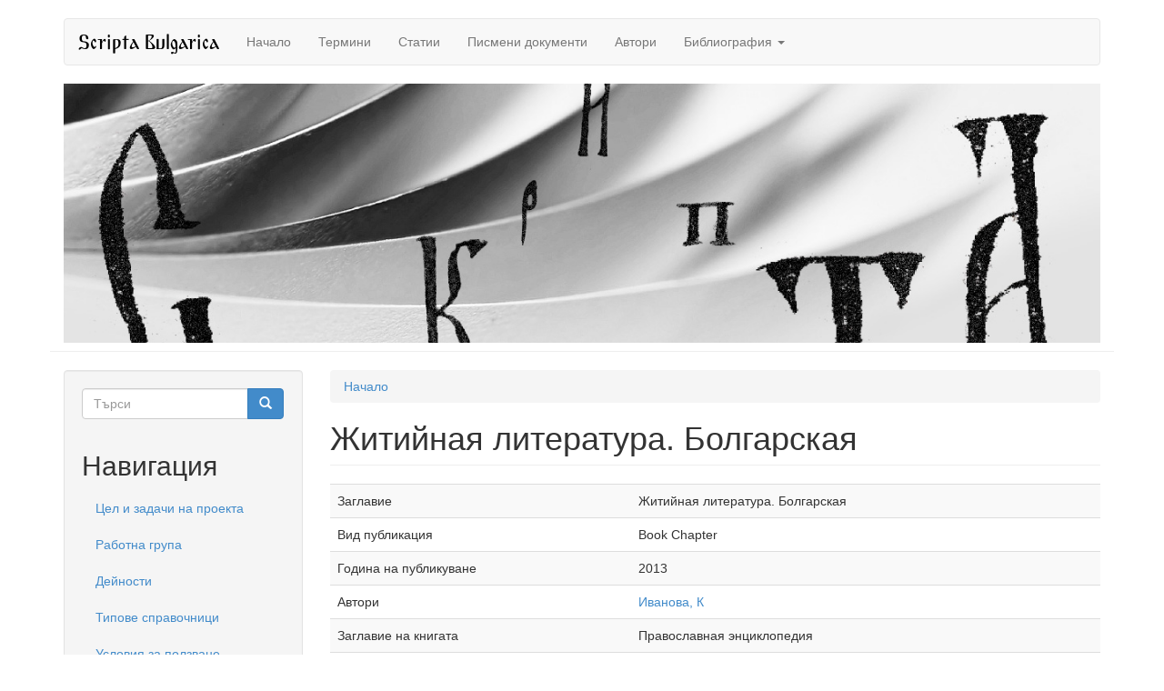

--- FILE ---
content_type: text/html; charset=utf-8
request_url: http://www.scripta-bulgarica.eu/bg/biblio/ivanova2013a
body_size: 6873
content:
<!DOCTYPE html>
<html lang="bg" dir="ltr" prefix="content: http://purl.org/rss/1.0/modules/content/ dc: http://purl.org/dc/terms/ foaf: http://xmlns.com/foaf/0.1/ og: http://ogp.me/ns# rdfs: http://www.w3.org/2000/01/rdf-schema# sioc: http://rdfs.org/sioc/ns# sioct: http://rdfs.org/sioc/types# skos: http://www.w3.org/2004/02/skos/core# xsd: http://www.w3.org/2001/XMLSchema# rdf: http://www.w3.org/1999/02/22-rdf-syntax-ns# owl: http://www.w3.org/2002/07/owl#">
<head>
  <link rel="profile" href="http://www.w3.org/1999/xhtml/vocab" />
  <meta charset="utf-8">
  <meta name="viewport" content="width=device-width, initial-scale=1.0">
  <!--[if IE]><![endif]-->
<link rel="dns-prefetch" href="//maxcdn.bootstrapcdn.com" />
<link rel="dns-prefetch" href="//ajax.googleapis.com" />
<link rel="dns-prefetch" href="//cdn.jsdelivr.net" />
<meta http-equiv="Content-Type" content="text/html; charset=utf-8" />
<meta name="Generator" content="Drupal 7 (http://drupal.org)" />
<link rel="canonical" href="/bg/biblio/ivanova2013a" />
<link rel="shortlink" href="/bg/node/6044" />
<link rel="shortcut icon" href="http://www.scripta-bulgarica.eu/sites/all/themes/scripta/favicon.ico" type="image/vnd.microsoft.icon" />
  <title>Житийная литература. Болгарская | Scripta Bulgarica</title>
  <script type="text/javascript">
<!--//--><![CDATA[//><!--
for(var fonts=document.cookie.split("advaggf"),i=0;i<fonts.length;i++){var font=fonts[i].split("="),pos=font[0].indexOf("ont_");-1!==pos&&(window.document.documentElement.className+=" "+font[0].substr(4).replace(/[^a-zA-Z0-9\-]/g,""))}if(void 0!==Storage){fonts=JSON.parse(localStorage.getItem("advagg_fonts"));var current_time=(new Date).getTime();for(var key in fonts)fonts[key]>=current_time&&(window.document.documentElement.className+=" "+key.replace(/[^a-zA-Z0-9\-]/g,""))}
//--><!]]>
</script>
<link type="text/css" rel="stylesheet" href="//www.scripta-bulgarica.eu/sites/default/files/advagg_css/css__9cWqptSUNYq5YedfIwh33VxtugFVWjDdEsblT8GhLKI__quUjyhSfbEukHj8a0hYvzm9VTmPALmSZvA0xfM_Oxzo__i6E4O46o6-p2rSTtsKEenZx3clHXWx_tYrT_BnL4ofQ.css" media="all" />
<link type="text/css" rel="stylesheet" href="//www.scripta-bulgarica.eu/sites/default/files/advagg_css/css__BVK3MsqV725V49Sf85fuVgFB3zALY1vcdbzZKiq482Q__nBpV3Zd2TwkMQygaG4H_-KCkK9-invGqS8VH-XeUcS4__i6E4O46o6-p2rSTtsKEenZx3clHXWx_tYrT_BnL4ofQ.css" media="all" />
<link type="text/css" rel="stylesheet" href="//www.scripta-bulgarica.eu/sites/default/files/advagg_css/css__m4W8FqPdYVh2G0zpJEbyiXC-7EcE0PnLha-nRYJVKRs__8rieMuQJLcKbOaR_GDLOQJYzDT4CTEdkBtitfICm090__i6E4O46o6-p2rSTtsKEenZx3clHXWx_tYrT_BnL4ofQ.css" media="all" />
<link type="text/css" rel="stylesheet" href="//www.scripta-bulgarica.eu/sites/default/files/advagg_css/css__2eGBBZavolSH569yU4YZhptxXwXROz1h6sKZNl5G3V8__8ZN1_P786BWuqg4Jf-EkhHHhjTrrVlcfQO8T1xpna3s__i6E4O46o6-p2rSTtsKEenZx3clHXWx_tYrT_BnL4ofQ.css" media="all" />
<link type="text/css" rel="stylesheet" href="//maxcdn.bootstrapcdn.com/bootstrap/3.0.2/css/bootstrap.min.css" media="all" />
<link type="text/css" rel="stylesheet" href="//www.scripta-bulgarica.eu/sites/default/files/advagg_css/css__5dKN06WIENeAuaj53Yef0c1vUVRfGIZATevnYG72lNE__IohY1du_mhUWh99fgPUNEJuzbcBjqaXlgvMhn2tEwi4__i6E4O46o6-p2rSTtsKEenZx3clHXWx_tYrT_BnL4ofQ.css" media="all" />
  <!-- HTML5 element support for IE6-8 -->
  <!--[if lt IE 9]>
    <script src="https://cdn.jsdelivr.net/html5shiv/3.7.3/html5shiv-printshiv.min.js"></script>
  <![endif]-->
  <script type="text/javascript" src="//ajax.googleapis.com/ajax/libs/jquery/1.11.2/jquery.min.js"></script>
<script type="text/javascript">
<!--//--><![CDATA[//><!--
window.jQuery || document.write("<script src='/sites/all/modules/jquery_update/replace/jquery/1.11/jquery.min.js'>\x3C/script>")
//--><!]]>
</script>
<script type="text/javascript" src="//www.scripta-bulgarica.eu/sites/default/files/advagg_js/js__ZyeOaiFuDejQQbhUV7yg7atYZnj4WLfH77o0scv4068__jeShjS1-sEwOx4dbB-NSBsCnxWfNslS1Nkgx4CZngGA__i6E4O46o6-p2rSTtsKEenZx3clHXWx_tYrT_BnL4ofQ.js"></script>
<script type="text/javascript" src="//ajax.googleapis.com/ajax/libs/jqueryui/1.10.2/jquery-ui.min.js"></script>
<script type="text/javascript">
<!--//--><![CDATA[//><!--
window.jQuery.ui || document.write("<script src='/sites/all/modules/jquery_update/replace/ui/ui/minified/jquery-ui.min.js'>\x3C/script>")
//--><!]]>
</script>
<script type="text/javascript" src="//www.scripta-bulgarica.eu/sites/default/files/advagg_js/js__4FhR-Vqwa5iflHClClp-tJnudQsosqK6ySdtqaNCO9k__PJDOPmf-j5UG-0KXnwsav043rnlqab7O1PSVT2YA9n4__i6E4O46o6-p2rSTtsKEenZx3clHXWx_tYrT_BnL4ofQ.js"></script>
<script type="text/javascript" src="//maxcdn.bootstrapcdn.com/bootstrap/3.0.2/js/bootstrap.min.js"></script>
<script type="text/javascript" src="//www.scripta-bulgarica.eu/sites/default/files/advagg_js/js__ClmN7jL3cRvlp50tqp-eVkoTXsIBu7nG8s_ikjmV_Oc__o3s90GdaFlCpCwVQ0WGTlp_3NVbQvACsdGNa2pFfHoU__i6E4O46o6-p2rSTtsKEenZx3clHXWx_tYrT_BnL4ofQ.js"></script>
<script type="text/javascript" src="//www.scripta-bulgarica.eu/sites/default/files/advagg_js/js__hiN0AUj72TbCFJziYojCS4un13UavsaNj9E3hXx-wYs__pWsBIdo5D1gdc9XcPN5UXU_DDWic53d9IXXKZ48RjRE__i6E4O46o6-p2rSTtsKEenZx3clHXWx_tYrT_BnL4ofQ.js"></script>
<script type="text/javascript" defer="defer" async="async" src="https://cdn.jsdelivr.net/gh/bramstein/fontfaceobserver@v2.3.0/fontfaceobserver.js"></script>
<script type="text/javascript" src="//www.scripta-bulgarica.eu/sites/default/files/advagg_js/js__HxTbhN-HTG8H6pU8ZNTXLhmTeg8fhzG_sbeVLz0gBqU__AdhAFZ5QAk_VrKkFUOCnxJb9ANrhuWlKf15A7QHm14M__i6E4O46o6-p2rSTtsKEenZx3clHXWx_tYrT_BnL4ofQ.js" defer="defer" async="async"></script>
<script type="text/javascript" src="//www.scripta-bulgarica.eu/sites/default/files/advagg_js/js__eEsSLgKaN9jljQ4GJgzFQOXrjEsQeHrLZmDN0g9PzUY__YCAIphVJGGhR2QtXpHkEVG4AeuOASZ4i1ZuL9_M3ovU__i6E4O46o6-p2rSTtsKEenZx3clHXWx_tYrT_BnL4ofQ.js"></script>
<script type="text/javascript">
<!--//--><![CDATA[//><!--
jQuery.extend(Drupal.settings, {"basePath":"\/","pathPrefix":"bg\/","setHasJsCookie":0,"ajaxPageState":{"theme":"scripta","theme_token":"YQ7lLw6nom6QeJY6uLK-4hfmPhvcVLV3ZTBytQ4Qt_M","css":{"modules\/system\/system.base.css":1,"misc\/ui\/jquery.ui.core.css":1,"misc\/ui\/jquery.ui.theme.css":1,"misc\/ui\/jquery.ui.menu.css":1,"misc\/ui\/jquery.ui.autocomplete.css":1,"modules\/field\/theme\/field.css":1,"modules\/node\/node.css":1,"sites\/all\/modules\/extlink\/css\/extlink.css":1,"sites\/all\/modules\/views\/css\/views.css":1,"sites\/all\/modules\/back_to_top\/css\/back_to_top.css":1,"sites\/all\/modules\/apachesolr_autocomplete\/apachesolr_autocomplete.css":1,"sites\/all\/modules\/ctools\/css\/ctools.css":1,"sites\/all\/modules\/biblio\/biblio.css":1,"modules\/locale\/locale.css":1,"http:\/\/maxcdn.bootstrapcdn.com\/bootstrap\/3.0.2\/css\/bootstrap.min.css":1,"sites\/all\/themes\/bootstrap\/css\/3.3.5\/overrides.min.css":1,"sites\/all\/themes\/scripta\/css\/style.css":1},"js":{"sites\/all\/themes\/bootstrap\/js\/bootstrap.js":1,"\/\/ajax.googleapis.com\/ajax\/libs\/jquery\/1.11.2\/jquery.min.js":1,"misc\/jquery-extend-3.4.0.js":1,"misc\/jquery-html-prefilter-3.5.0-backport.js":1,"misc\/jquery.once.js":1,"misc\/drupal.js":1,"\/\/ajax.googleapis.com\/ajax\/libs\/jqueryui\/1.10.2\/jquery-ui.min.js":1,"misc\/ui\/jquery.ui.position-1.13.0-backport.js":1,"http:\/\/maxcdn.bootstrapcdn.com\/bootstrap\/3.0.2\/js\/bootstrap.min.js":1,"sites\/all\/modules\/back_to_top\/js\/back_to_top.js":1,"public:\/\/languages\/bg_U_u4dwU4FoC6Hq7Pwy5KTltR3IYGP3r3Fb7ZJcx2DAw.js":1,"sites\/all\/modules\/apachesolr_autocomplete\/apachesolr_autocomplete_jqueryui.js":1,"https:\/\/cdn.jsdelivr.net\/gh\/bramstein\/fontfaceobserver@v2.3.0\/fontfaceobserver.js":1,"sites\/all\/modules\/advagg\/advagg_font\/advagg_font.js":1,"sites\/all\/modules\/extlink\/js\/extlink.js":1}},"apachesolr_autocomplete":{"forms":{"search-block-form":{"id":"search-block-form","path":"\/bg\/apachesolr_autocomplete_callback\/apachesolr_search_page%3Acore_search"}}},"back_to_top":{"back_to_top_button_trigger":"100","back_to_top_button_text":"Back to top","#attached":{"library":[["system","ui"]]}},"advagg_font":{"@arial-unicode-ms":"@Arial Unicode MS"},"advagg_font_storage":1,"advagg_font_cookie":1,"advagg_font_no_fout":0,"extlink":{"extTarget":"_blank","extClass":0,"extLabel":"(link is external)","extImgClass":true,"extIconPlacement":"append","extSubdomains":1,"extExclude":"","extInclude":"","extCssExclude":"","extCssExplicit":"","extAlert":0,"extAlertText":"This link will take you to an external web site.","mailtoClass":0,"mailtoLabel":"(link sends e-mail)","extUseFontAwesome":false},"urlIsAjaxTrusted":{"\/bg\/biblio\/ivanova2013a":true,"\/bg\/biblio\/ivanova2013a?destination=node\/6044":true},"bootstrap":{"anchorsFix":1,"anchorsSmoothScrolling":1,"formHasError":1,"popoverEnabled":1,"popoverOptions":{"animation":1,"html":0,"placement":"right","selector":"","trigger":"click","triggerAutoclose":1,"title":"","content":"","delay":0,"container":"body"},"tooltipEnabled":1,"tooltipOptions":{"animation":1,"html":0,"placement":"auto left","selector":"","trigger":"hover focus","delay":0,"container":"body"}}});
//--><!]]>
</script>
</head>
<body class="html not-front not-logged-in one-sidebar sidebar-first page-node page-node- page-node-6044 node-type-biblio i18n-bg">
  <div id="skip-link">
    <a href="#main-content" class="element-invisible element-focusable">Премини към основното съдържание</a>
  </div>
    <header id="navbar" role="banner" class="navbar container navbar-default">
  <div class="container">
    <div class="navbar-header">
      
              <a class="name navbar-brand" href="/bg" title="Начало">Scripta Bulgarica</a>
      
              <button type="button" class="navbar-toggle" data-toggle="collapse" data-target=".navbar-collapse">
          <span class="sr-only">Toggle navigation</span>
          <span class="icon-bar"></span>
          <span class="icon-bar"></span>
          <span class="icon-bar"></span>
        </button>
          </div>

          <div class="navbar-collapse collapse">
        <nav role="navigation">
                      <ul class="menu nav navbar-nav"><li class="first leaf"><a href="/bg" title="">Начало</a></li>
<li class="leaf"><a href="/bg/linguistic-concept-term">Термини</a></li>
<li class="leaf"><a href="/bg/linguistic-concept-manuscript">Статии</a></li>
<li class="leaf"><a href="/bg/manuscript">Писмени документи</a></li>
<li class="leaf"><a href="/bg/author">Автори</a></li>
<li class="last expanded dropdown"><a href="/bg/biblio" title="" data-target="#" class="dropdown-toggle" data-toggle="dropdown">Библиография <span class="caret"></span></a><ul class="dropdown-menu"><li class="first leaf"><a href="/bg/biblio/authors">Автори</a></li>
<li class="last leaf"><a href="/bg/biblio/keywords">Ключови думи</a></li>
</ul></li>
</ul>                                      </nav>
      </div>
      </div>
</header>

<header role="banner" class="page-header container">
	<img src="/sites/all/themes/scripta/header.jpg" class="img-responsive">
</header>

<div class="main-container container">

  <header role="banner" id="page-header">
    
      </header> <!-- /#page-header -->

  <div class="row">

    <section class="col-sm-9 col-sm-push-3">
            <h2 class="element-invisible">Вие сте тук</h2><div class="breadcrumb"><span class="inline odd first last"><a href="/bg">Начало</a></span></div>      <a id="main-content"></a>
                    <h1 class="page-header">Житийная литература. Болгарская</h1>
                                                          <div class="region region-content">
    <section id="block-system-main" class="block block-system clearfix">

      
  <article id="node-6044" class="node node-biblio clearfix" about="/bg/biblio/ivanova2013a" typeof="sioc:Item foaf:Document">
    <header>
            <span property="dc:title" content="Житийная литература. Болгарская" class="rdf-meta element-hidden"></span>      </header>
    <div id="biblio-node"><span class="Z3988" title="ctx_ver=Z39.88-2004&amp;rft_val_fmt=info%3Aofi%2Ffmt%3Akev%3Amtx%3Abook&amp;rft.atitle=%D0%96%D0%B8%D1%82%D0%B8%D0%B9%D0%BD%D0%B0%D1%8F+%D0%BB%D0%B8%D1%82%D0%B5%D1%80%D0%B0%D1%82%D1%83%D1%80%D0%B0.+%D0%91%D0%BE%D0%BB%D0%B3%D0%B0%D1%80%D1%81%D0%BA%D0%B0%D1%8F&amp;rft.title=%D0%9F%D1%80%D0%B0%D0%B2%D0%BE%D1%81%D0%BB%D0%B0%D0%B2%D0%BD%D0%B0%D1%8F+%D1%8D%D0%BD%D1%86%D0%B8%D0%BA%D0%BB%D0%BE%D0%BF%D0%B5%D0%B4%D0%B8%D1%8F&amp;rft.btitle=%D0%9F%D1%80%D0%B0%D0%B2%D0%BE%D1%81%D0%BB%D0%B0%D0%B2%D0%BD%D0%B0%D1%8F+%D1%8D%D0%BD%D1%86%D0%B8%D0%BA%D0%BB%D0%BE%D0%BF%D0%B5%D0%B4%D0%B8%D1%8F&amp;rft.date=2013&amp;rft.volume=19&amp;rft.aulast=%D0%98%D0%B2%D0%B0%D0%BD%D0%BE%D0%B2%D0%B0&amp;rft.aufirst=%D0%9A%D0%BB%D0%B8%D0%BC%D0%B5%D0%BD%D1%82%D0%B8%D0%BD%D0%B0"></span><div class="table-responsive">
<table class="table table-hover table-striped">
<tbody>
 <tr><td class="biblio-row-title">Заглавие</td><td>Житийная литература. Болгарская</td> </tr>
 <tr><td class="biblio-row-title">Вид публикация</td><td>Book Chapter</td> </tr>
 <tr><td class="biblio-row-title">Година на публикуване</td><td>2013</td> </tr>
 <tr><td class="biblio-row-title">Автори</td><td><a href="/bg/biblio?f%5Bauthor%5D=3170" rel="nofollow" target="_blank">Иванова, К</a></td> </tr>
 <tr><td class="biblio-row-title">Заглавие на книгата</td><td>Православная энциклопедия</td> </tr>
 <tr><td class="biblio-row-title">Том</td><td>19</td> </tr>
 <tr><td class="biblio-row-title">URL</td><td><a href="http://www.pravenc.ru/text/182317.html" target="_blank">http://www.pravenc.ru/text/182317.html</a></td> </tr>
 <tr><td class="biblio-row-title">Код за цитиране</td><td>Иванова2013а</td> </tr>
</tbody>
</table>
</div>
</div>    <footer>
        <ul class="links list-inline"><li class="0 first"><a href="http://scholar.google.com/scholar?btnG=Search%2BScholar&amp;as_q=%22%D0%96%D0%B8%D1%82%D0%B8%D0%B9%D0%BD%D0%B0%D1%8F%2B%D0%BB%D0%B8%D1%82%D0%B5%D1%80%D0%B0%D1%82%D1%83%D1%80%D0%B0.%2B%D0%91%D0%BE%D0%BB%D0%B3%D0%B0%D1%80%D1%81%D0%BA%D0%B0%D1%8F%22&amp;as_sauthors=%D0%98%D0%B2%D0%B0%D0%BD%D0%BE%D0%B2%D0%B0&amp;as_occt=any&amp;as_epq=&amp;as_oq=&amp;as_eq=&amp;as_publication=&amp;as_ylo=&amp;as_yhi=&amp;as_sdtAAP=1&amp;as_sdtp=1" title="Click to search Google Scholar for this entry" target ="_blank" rel="nofollow">Google Scholar</a></li>
<li class="biblio_bibtex"><a href="/bg/biblio/export/bibtex/6044" title="Click to download the BibTeX formatted file" rel="nofollow">BibTeX</a></li>
<li class="biblio_rtf"><a href="/bg/biblio/export/rtf/6044" title="Click to download the RTF formatted file" rel="nofollow">RTF</a></li>
<li class="biblio_tagged"><a href="/bg/biblio/export/tagged/6044" title="Click to download the EndNote Tagged formatted file" rel="nofollow">Tagged</a></li>
<li class="biblio_marc"><a href="/bg/biblio/export/marc/6044" title="Click to download the MARC formatted file" rel="nofollow">MARC</a></li>
<li class="biblio_xml"><a href="/bg/biblio/export/xml/6044" title="Click to download the EndNote XML formatted file" rel="nofollow">EndNote XML</a></li>
<li class="biblio_ris last"><a href="/bg/biblio/export/ris/6044" title="Click to download the RIS formatted file" rel="nofollow">RIS</a></li>
</ul>  </footer>
    </article>

</section>
  </div>
    </section>

          <aside class="col-sm-3 col-sm-pull-9" role="complementary">
          <div class="region region-sidebar-first well">
    <section id="block-search-form" class="block block-search clearfix">

      
  <form class="form-search content-search" action="/bg/biblio/ivanova2013a" method="post" id="search-block-form" accept-charset="UTF-8"><div><div>
      <h2 class="element-invisible">Форма за търсене</h2>
    <div class="input-group"><input title="Въведете думите, които желаете да търсите." class="apachesolr-autocomplete form-control form-text" data-apachesolr-autocomplete-id="search-block-form" placeholder="Търси" type="text" id="edit-search-block-form--2" name="search_block_form" value="" size="15" maxlength="128" /><span class="input-group-btn"><button type="submit" class="btn btn-primary"><span class="icon glyphicon glyphicon-search" aria-hidden="true"></span></button></span></div><div class="form-actions form-wrapper form-group" id="edit-actions"><button class="element-invisible btn btn-info form-submit" type="submit" id="edit-submit" name="op" value="Търси">Търси</button>
</div><input type="hidden" name="form_build_id" value="form-CZP2feBilBpUShIbwcUFtgcCRMGaAUinOtKKhEZC970" />
<input type="hidden" name="form_id" value="search_block_form" />
</div>
</div></form>
</section>
<section id="block-system-navigation" class="block block-system block-menu clearfix">

        <h2 class="block-title">Навигация</h2>
    
  <ul class="menu nav"><li class="first leaf"><a href="/bg/content/cel-i-zadachi-na-proekta">Цел и задачи на проекта</a></li>
<li class="leaf"><a href="/bg/content/rabotna-grupa">Работна група</a></li>
<li class="leaf"><a href="/bg/content/deynosti">Дейности</a></li>
<li class="leaf"><a href="/bg/content/tipove-spravochnici">Типове справочници</a></li>
<li class="last leaf"><a href="/bg/content/usloviya-za-polzvane">Условия за ползване</a></li>
</ul>
</section>
<section id="block-user-login" class="block block-user clearfix">

        <h2 class="block-title">Вход</h2>
    
  <form action="/bg/biblio/ivanova2013a?destination=node/6044" method="post" id="user-login-form" accept-charset="UTF-8"><div><div class="form-item form-item-name form-type-textfield form-group"> <label class="control-label" for="edit-name">Потребителско име <span class="form-required" title="Задължително поле.">*</span></label>
<input class="form-control form-text required" type="text" id="edit-name" name="name" value="" size="15" maxlength="60" /></div><div class="form-item form-item-pass form-type-password form-group"> <label class="control-label" for="edit-pass">Парола <span class="form-required" title="Задължително поле.">*</span></label>
<input class="form-control form-text required" type="password" id="edit-pass" name="pass" size="15" maxlength="128" /></div><ul><li><a href="/bg/user/password" title="Заявяване на нова парола чрез имейл.">Заявка за нова парола</a></li>
</ul><input type="hidden" name="form_build_id" value="form-vrgD_bcUHYbe-LUaEdL6_XlsBBwwVwCvCB6pZBeiv8k" />
<input type="hidden" name="form_id" value="user_login_block" />
<div class="form-actions form-wrapper form-group" id="edit-actions--2"><button type="submit" id="edit-submit--2" name="op" value="Вход" class="btn btn-primary form-submit">Вход</button>
</div></div></form>
</section>
<section id="block-locale-language" class="block block-locale clearfix">

        <h2 class="block-title">Езици</h2>
    
  <ul class="language-switcher-locale-url"><li class="bg first active"><a href="/bg/biblio/ivanova2013a" class="language-link active" xml:lang="bg">Български</a></li>
<li class="en last"><a href="/en/biblio/ivanova2013a" class="language-link" xml:lang="en">English</a></li>
</ul>
</section>
  </div>
      </aside>  <!-- /#sidebar-first -->
    

    
  </div>
</div>

  <footer class="footer container">
      <div class="region region-footer">
    <section id="block-block-1" class="block block-block clearfix">

      
  <p style="text-align: left;">Проектът “<strong>SCRIPTA BULGARICA: дигитална библиотека за старобългарска книжнина</strong>” е финансиран от ФНИ (договор № ДФНИ-КО2/5 от 12.12.2014)</p>

</section>
<section id="block-system-powered-by" class="block block-system clearfix">

      
  <span>Създаден с <a href="https://www.drupal.org">Drupal</a></span>
</section>
  </div>
  </footer>
  <script type="text/javascript" src="//www.scripta-bulgarica.eu/sites/default/files/advagg_js/js__i11V-7AETPhfL9YzRpXBpECwVkYyQ_ahu2eHxES_mK0__5pWByCSRwqbOBJaMPsumH-tFSQOAyWkJ9hD4ugidjsY__i6E4O46o6-p2rSTtsKEenZx3clHXWx_tYrT_BnL4ofQ.js"></script>
</body>
</html>
